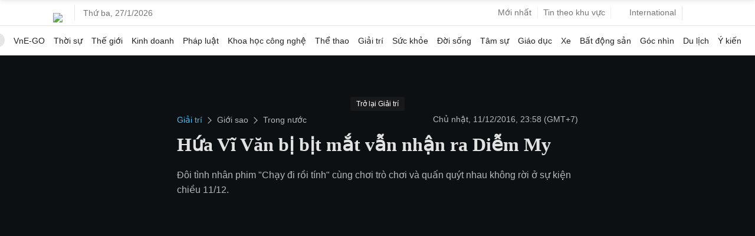

--- FILE ---
content_type: text/html; charset=utf-8
request_url: https://www.google.com/recaptcha/api2/aframe
body_size: 154
content:
<!DOCTYPE HTML><html><head><meta http-equiv="content-type" content="text/html; charset=UTF-8"></head><body><script nonce="Mz_ilRWLJBXW11Ft8XJx5g">/** Anti-fraud and anti-abuse applications only. See google.com/recaptcha */ try{var clients={'sodar':'https://pagead2.googlesyndication.com/pagead/sodar?'};window.addEventListener("message",function(a){try{if(a.source===window.parent){var b=JSON.parse(a.data);var c=clients[b['id']];if(c){var d=document.createElement('img');d.src=c+b['params']+'&rc='+(localStorage.getItem("rc::a")?sessionStorage.getItem("rc::b"):"");window.document.body.appendChild(d);sessionStorage.setItem("rc::e",parseInt(sessionStorage.getItem("rc::e")||0)+1);localStorage.setItem("rc::h",'1769470848334');}}}catch(b){}});window.parent.postMessage("_grecaptcha_ready", "*");}catch(b){}</script></body></html>

--- FILE ---
content_type: application/javascript; charset=utf-8
request_url: https://fundingchoicesmessages.google.com/f/AGSKWxW7pT7uK2aA0TL5U1trwIrac9ZE2cYzGeYQSaLCBxv-Vf2fXApRf8GGCI3czfJpORfwSb8WbP0wpCQk9jCyuJEdD73K6LHMx2Nu50wuAikz1eLiY53DwfiLuVTrsPqClFY6uEwjIvoeXRYrCTpX1y2K0w7bnz3udgbNm4WF0nMUP1OWGnomubsH-oLM/__750x100.-floater_ads_&ad_number=/ad.ytn./adsense4.
body_size: -1290
content:
window['4102ce8d-984f-44e8-8674-2177db9e85b7'] = true;